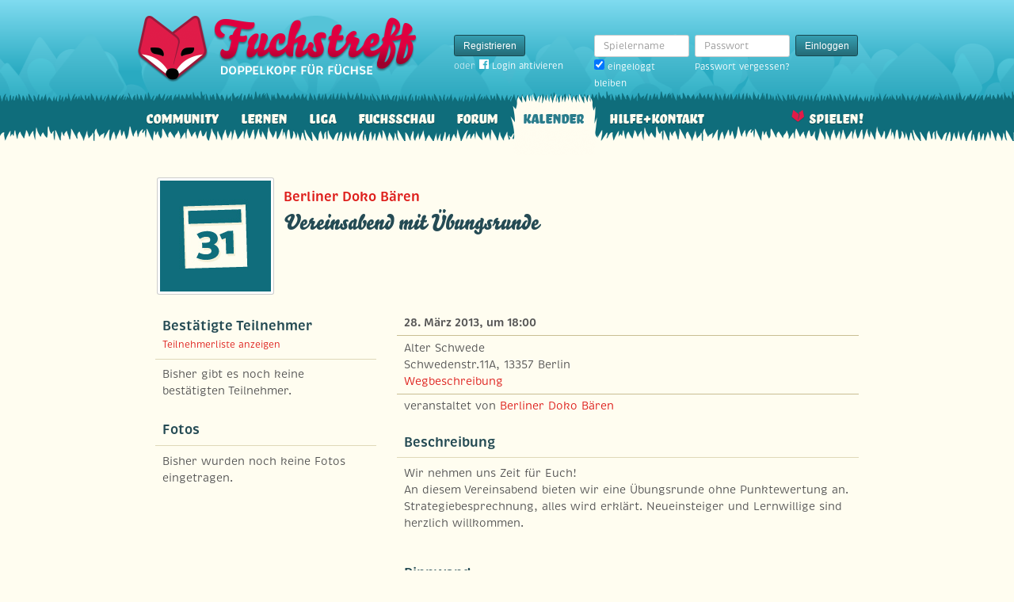

--- FILE ---
content_type: text/html; charset=utf-8
request_url: https://www.fuchstreff.de/doppelkopf-treffen/261-vereinsabend-mit-bungsrunde
body_size: 4379
content:
<!DOCTYPE html>
<html xmlns:fb="http://www.facebook.com/2008/fbml" lang="de" class="no-js">
  <head>
    <title>Doppelkopf-Treffen in Berlin: Vereinsabend mit Übungsrunde</title>

    <meta name="csrf-param" content="authenticity_token" />
<meta name="csrf-token" content="BJSfTpXEd206/8pvDJWnPdOgBn6tdHqROceXE1gCntQ=" />
    <meta http-equiv="Content-Type" content="text/html; charset=UTF-8">
    <meta http-equiv="content-language" content="de">
    <meta name="author" content="Skatstube GmbH">
    <meta name="description" content="Vereinsabend mit Übungsrunde am 28. März 2013, um 18:00, Ort: Schwedenstr.11A, 13357 Berlin, weitere Informationen und Anmeldung">
    <meta name="keywords" content="Doppelkopf, Doppelkopf online, Internet-Doppelkopf, Online-Doppelkopf, Internet-Doppelkopf, Fuchstreff Community">
    <meta http-equiv="imagetoolbar" content="no">
    <meta name="viewport" content="width=device-width, initial-scale=1, user-scalable=no, shrink-to-fit=no">
    <meta name="application-name" content="Fuchstreff">
    <meta name="msapplication-TileImage" content="/images/fuchstreff/launch-icon/win8-tile-icon.png">
    <meta name="msapplication-TileColor" content="#096c7c">
    
    <link rel="shortcut icon" href="/images/redesign/fuchstreff/favicon.ico">
    <link rel="apple-touch-icon-precomposed" href="/images/fuchstreff/launch-icon/apple-touch-icon_iphone.png">
    <link rel="apple-touch-icon-precomposed" sizes="72x72"   href="/images/fuchstreff/launch-icon/apple-touch-icon_ipad.png">
    <link rel="apple-touch-icon-precomposed" sizes="114x114" href="/images/fuchstreff/launch-icon/apple-touch-icon_iphone@2x.png">
    <link rel="apple-touch-icon-precomposed" sizes="144x144" href="/images/fuchstreff/launch-icon/apple-touch-icon_ipad@2x.png">
    <link rel="alternate" type="application/rss+xml" title="RSS" href="https://www.fuchstreff.de/blog.rss">
    <meta name="apple-itunes-app" content="app-id=410340865" />

    

    <script type="text/javascript" src="https://use.typekit.com/wuc0bjh.js"></script>
    <script type="text/javascript" charset="utf-8">
      try { Typekit.load(); } catch(e) {}
    </script>

    <link rel="stylesheet" media="screen" href="https://www.fuchstreff.de/webpack/fuchstreff-6ac3047dabe6cf096aa9.css" />
  </head>


  <body class="">
    <header>
      <div class="container header-content">
          <a href="/" class="header-logo "></a>

            <div class="header-login hidden-md-down">
  <div class="header-login-register">
    <a class="btn btn-sm btn-primary" href="/mitglied-werden">Registrieren</a>

    <div class="fb-login" id="fb_login_btn">
      <span id="fb-login-opt-in" class="fb-login-opt-in">
      oder
      <a href="#" class="fb-login-link" id="fb_login_opt_in">
        <div class="fb-login-icon">
          <div class="icon icon-24"><svg xmlns="http://www.w3.org/2000/svg" viewBox="0 0 216 216">
  <path fill="white" d="M204.1 0H11.9C5.3 0 0 5.3 0 11.9v192.2c0 6.6 5.3 11.9 11.9 11.9h103.5v-83.6H87.2V99.8h28.1v-24c0-27.9 17-43.1 41.9-43.1 11.9 0 22.2.9 25.2 1.3v29.2h-17.3c-13.5 0-16.2 6.4-16.2 15.9v20.8h32.3l-4.2 32.6h-28V216h55c6.6 0 11.9-5.3 11.9-11.9V11.9C216 5.3 210.7 0 204.1 0z"></path>
</svg></div>
        </div>
        Login aktivieren
      </a>
      </span>
      <span id="fb-login-btn" class="fb-login-btn" style="display: none">
      oder mit
      <a href="#" class="fb-login-link">
        <div class="fb-login-icon">
          <div class="icon icon-24"><svg xmlns="http://www.w3.org/2000/svg" viewBox="0 0 216 216">
  <path fill="white" d="M204.1 0H11.9C5.3 0 0 5.3 0 11.9v192.2c0 6.6 5.3 11.9 11.9 11.9h103.5v-83.6H87.2V99.8h28.1v-24c0-27.9 17-43.1 41.9-43.1 11.9 0 22.2.9 25.2 1.3v29.2h-17.3c-13.5 0-16.2 6.4-16.2 15.9v20.8h32.3l-4.2 32.6h-28V216h55c6.6 0 11.9-5.3 11.9-11.9V11.9C216 5.3 210.7 0 204.1 0z"></path>
</svg></div>
        </div>
        Anmelden
      </a>
      </span>
    </div>
  </div>

  <form class="header-login-form" action="/login" accept-charset="UTF-8" method="post"><input name="utf8" type="hidden" value="&#x2713;" /><input type="hidden" name="authenticity_token" value="BJSfTpXEd206/8pvDJWnPdOgBn6tdHqROceXE1gCntQ=" />
    <div class="form-group">
      <label class="sr-only" for="login_inline_username">Spielername</label>
      <input type="text" name="login" id="ontop_login" value="" class="form-control form-control-sm" placeholder="Spielername" tabindex="1" />

      <div class="checkbox">
        <label>
          <input type="checkbox" name="remember_me" id="login_inline_remember_me" value="1" tabindex="4" checked="checked" />
          eingeloggt bleiben
        </label>
      </div>
    </div>
    <div class="form-group form-group-submit">
      <label class="sr-only" for="login_inline_password">Passwort</label>
      <input type="password" name="password" id="login_inline_password" value="" class="form-control form-control-sm" placeholder="Passwort" tabindex="2" />
      <button type="submit" class="btn btn-primary btn-sm btn" tabindex="3">Einloggen</button>

      <a class="forgot-pwd" tabindex="5" href="/passwort/vergessen">Passwort vergessen?</a>
    </div>
</form></div>


            <div class="header-login-mobile">
              <a class="btn btn-primary btn-mobile-register" href="/mitglied-werden">Registrieren</a>
                <a id="fb-mobile-login-opt-in" href="#" class="fb-login-opt-in btn btn-primary btn-mobile-fb">
                  <div class="fb-login-icon">
                    <div class="icon icon-24"><svg xmlns="http://www.w3.org/2000/svg" viewBox="0 0 216 216">
  <path fill="white" d="M204.1 0H11.9C5.3 0 0 5.3 0 11.9v192.2c0 6.6 5.3 11.9 11.9 11.9h103.5v-83.6H87.2V99.8h28.1v-24c0-27.9 17-43.1 41.9-43.1 11.9 0 22.2.9 25.2 1.3v29.2h-17.3c-13.5 0-16.2 6.4-16.2 15.9v20.8h32.3l-4.2 32.6h-28V216h55c6.6 0 11.9-5.3 11.9-11.9V11.9C216 5.3 210.7 0 204.1 0z"></path>
</svg></div>
                  </div>
                  aktivieren
                </a>
                <a id="fb-mobile-login-btn" href="#" class="fb-login-btn btn btn-primary btn-mobile-fb" style="display: none">
                  mit
                  <div class="fb-login-icon">
                    <div class="icon icon-24"><svg xmlns="http://www.w3.org/2000/svg" viewBox="0 0 216 216">
  <path fill="white" d="M204.1 0H11.9C5.3 0 0 5.3 0 11.9v192.2c0 6.6 5.3 11.9 11.9 11.9h103.5v-83.6H87.2V99.8h28.1v-24c0-27.9 17-43.1 41.9-43.1 11.9 0 22.2.9 25.2 1.3v29.2h-17.3c-13.5 0-16.2 6.4-16.2 15.9v20.8h32.3l-4.2 32.6h-28V216h55c6.6 0 11.9-5.3 11.9-11.9V11.9C216 5.3 210.7 0 204.1 0z"></path>
</svg></div>
                  </div>
                  anmelden
                </a>



              <a class="btn btn-primary btn-mobile-login" href="/login">Einloggen</a>
            </div>
        <nav class="container header-navbar">
  <ul class="row header-nav clearfix">
    <li class="header-nav-item "><a class="header-nav-link" href="/">Community</a></li>

      <li class="header-nav-item "><a class="header-nav-link" href="/doppelkopf-lernen">Lernen</a></li>
    
    <li class="header-nav-item "><a class="header-nav-link" href="/liga">Liga</a></li>
    <li class="header-nav-item "><a class="header-nav-link" href="/fuchsschau">Fuchsschau</a></li>
    <li class="header-nav-item "><a class="header-nav-link" href="/forum">Forum</a></li>

      <li class="header-nav-item active"><a class="header-nav-link" href="/doppelkopf-kalender">Kalender</a></li>
    
    <li class="header-nav-item "><a class="header-nav-link" href="/hilfe">Hilfe+Kontakt</a></li>
      <li class="header-nav-item header-nav-play">
    <a class="header-nav-link" href="/login">Spielen!</a>
  </li>

  </ul>
</nav>
      </div>
    </header>

    <div class="container content">

      



      <div class="row">
  <div class="col-md-12 offset-top-1">
    <div class="group-poster">
      <h4 class="group-poster-supertitle">
        <a href="/vereine/3-berliner-doko-b-ren">Berliner Doko Bären</a>
      </h4>
      <h1 class="group-poster-subtitle">
        Vereinsabend mit Übungsrunde
      </h1>
      <a class="event-img" href="https://www.fuchstreff.de/images/fuchstreff/events/no-event-original.jpg"><img src="https://www.fuchstreff.de/images/fuchstreff/events/no-event-big.jpg" alt="No event big" /></a>
    </div>
  </div>
</div>

<div class="row section">
  <div class="col-md-4 offset-top-1">
      <div class="card">
    <div class="card-header">
      <h4 class="card-title">Bestätigte Teilnehmer</h4>
      <p class="card-title-subtext">
          <a href="/veranstaltungen/261-vereinsabend-mit-bungsrunde/teilnehmer">Teilnehmerliste anzeigen</a>
      </p>
    </div>
      <div class="card-block">
        <p class="offset-bottom-none">
          Bisher gibt es noch keine bestätigten Teilnehmer.
        </p>
      </div>
  </div>


<div class="card">
  <div class="card-header">
    <h4 class="card-title">Fotos</h4>
  </div>
    <div class="card-block">
      <p class="offset-bottom-none">
        Bisher wurden noch keine Fotos eingetragen.
      </p>
    </div>
</div>

  </div>
  <div class="col-md-8 offset-top-1">
    <div class="card">
      <ul class="card-rows">
        <li class="card-row">
          <strong>28. März 2013, um 18:00</strong>
        </li>
        <li class="card-row">
          Alter Schwede<br/>
          Schwedenstr.11A, 13357 Berlin<br/>
          <a target="_blank" class="external" rel="noopener" href="https://maps.google.de?q=Schwedenstr.11A%2C+13357+Berlin%2C+13357+Berlin">Wegbeschreibung</a>
        </li>
        <li class="card-row">
          veranstaltet von <a href="/vereine/3-berliner-doko-b-ren">Berliner Doko Bären</a>
        </li>
        </li>
      </ul>
    </div>

    <div class="card">
      <div class="card-header">
        <h4 class="card-title">Beschreibung</h4>
      </div>
      <div class="card-block">
        <p class="offset-bottom-none">
          <p>Wir nehmen uns Zeit für Euch!
<br />An diesem Vereinsabend bieten wir eine Übungsrunde ohne Punktewertung an. Strategiebesprechnung, alles wird erklärt. Neueinsteiger und Lernwillige sind herzlich willkommen.</p>
        </p>
      </div>
    </div>

    <div class="card">
  <div class="card-header">
    <h4 class="card-title">Pinnwand</h4>
  </div>
    <div class="card-block">
      <p class="offset-bottom-none">
        Hier gibts noch keine Pinnwandeinträge. Schreib doch den ersten!
      </p>
    </div>
    <div class="card-block">
      <p class="muted offset-bottom-none">
        Du musst eingeloggt sein um hier kommentieren zu können. <a href="/login">Klick hier um Dich einzuloggen.</a>
      </p>
    </div>
</div>

  </div>
</div>

    </div>

      <footer class="footer">
  <div class="container">
    <ul class="row footer-bar">
      <li class="footer-item">
        <a href="/doppelkopf-app">iPhone/iPad</a>
      </li>
      <li class="footer-item">
        <a href="/blog">Blog</a>
      </li>
      <li class="footer-item">
        <a href="/shop">Fanshop</a>
      </li>
      <li class="footer-item">
        <a href="/karte">Karte</a>
      </li>
      <li class="footer-item">
        <a href="/doppelkopf-lexikon">Lexikon</a>
      </li>
      <li class="footer-item">
        <a href="/agb">AGB</a>
      </li>
      <li class="footer-item">
        <a href="/datenschutz">Datenschutz</a>
      </li>
      <li class="footer-item">
        <a href="/impressum">Impressum</a>
      </li>
    </ul>
  </div>
</footer>




    <div id="cbcookie" style="display:none"></div>

    <script type="text/template" id="rte_cards_template">
      <div class="rte-panel">
  <a href="#" class="rte-panel-toggle">Karten einfügen</a>
  <span class="rte-panel-title">Klick auf eine Karte um sie im Text einzufügen!</span>
  <div class="rte-panel-content rte-panel-content-cards">
    <% _.each(["E", "G", "H", "S"], function(suit) { %>
    <ul class="rte-panel-cards">
      <% _.each(App.allowedCards, function(rank) { %>
      <li class="rte-panel-card card-icon card-icon-<%= window.selectedDeck %> card-icon-<%= suit %><%= rank %>" data-wysihtml5-command="insertImage" data-wysihtml5-command-value="<%= location.origin %>/images/redesign/cards/<%= window.selectedDeck %>/icons/<%= suit %><%= rank %>.png">
        <%= suit %><%= rank %>
      </li>
      <% }); %>
    </ul>
    <% }); %>
  </div>
</div>

    </script>
    <script src="https://www.fuchstreff.de/webpack/fuchstreff-6ac3047dabe6cf096aa9.js"></script>
    <div id="fb-root"></div>
<script>
  window.__on_fb_load = {}

  window.fbAsyncInit = function() {
    FB.init({appId: '112898598875005', status: true, cookie: true, xfbml: true, oauth: true});
    window.onFacebookLogin = function(){
      if (FB.getAuthResponse()) {
        window.location.href = '/facebook/?fb_connect=1';
      } else {
        alert("Wir können Dich nicht per Facebook einloggen, weil Du keine Cookies von anderen Seiten zulässt. Bitte ändere Deine Browser-Einstellungen, oder melde Dich per E-Mail an.");
      }
    }
    window.setTimeout(
      function(){
        window.fb_jssdk_loaded = true;
        for (c in window.__on_fb_load) {
          if (c.substring(0,2) == "__") {
            window.__on_fb_load[c]()
          }
        }
      }
    , 500)
  }

  function load_fb_jssdk(d) {
     var js, id = 'facebook-jssdk'; if (d.getElementById(id)) {return;}
     js = d.createElement('script'); js.id = id; js.async = true;
     js.src = "//connect.facebook.net/de_DE/all.js";
     d.getElementsByTagName('head')[0].appendChild(js);
  }

  window.__on_fb_load["__likes"] = function() {
    $(".fb-likes-noscript").hide()
    $(".fb-likes").show()
    $(".fb-like-widget-noscript").hide()
    $(".fb-like-widget").show()
  }

</script>

      <script type="text/javascript">
    $("#fb_login_btn").on("click", function(event) {
      event.preventDefault()

      if (window.fb_jssdk_loaded) {
        FB.login(onFacebookLogin, { scope: "email" });
      } else {
        window.__on_fb_load["__header_login"] = function() {
          $(".fb-login-opt-in").hide()
          $(".fb-login-btn").show()
        }
      }

      load_fb_jssdk(document)
    })
  </script>
                <script type="text/javascript">
                  $(".btn-mobile-fb").on("click", function(event) {
                    event.preventDefault();

                    if (window.fb_jssdk_loaded) {
                      FB.login(onFacebookLogin, { scope: "email" });
                    } else {
                      window.__on_fb_load["__teaser_login"] = function() {
                        $(".fb-login-opt-in").hide()
                        $(".fb-login-btn").show()
                      }
                    }

                    load_fb_jssdk(document)
                  });
                </script>

  <script defer src="https://static.cloudflareinsights.com/beacon.min.js/vcd15cbe7772f49c399c6a5babf22c1241717689176015" integrity="sha512-ZpsOmlRQV6y907TI0dKBHq9Md29nnaEIPlkf84rnaERnq6zvWvPUqr2ft8M1aS28oN72PdrCzSjY4U6VaAw1EQ==" data-cf-beacon='{"version":"2024.11.0","token":"c30983549d7a4d70bd183ceee2a7d3b1","r":1,"server_timing":{"name":{"cfCacheStatus":true,"cfEdge":true,"cfExtPri":true,"cfL4":true,"cfOrigin":true,"cfSpeedBrain":true},"location_startswith":null}}' crossorigin="anonymous"></script>
</body>
</html>
